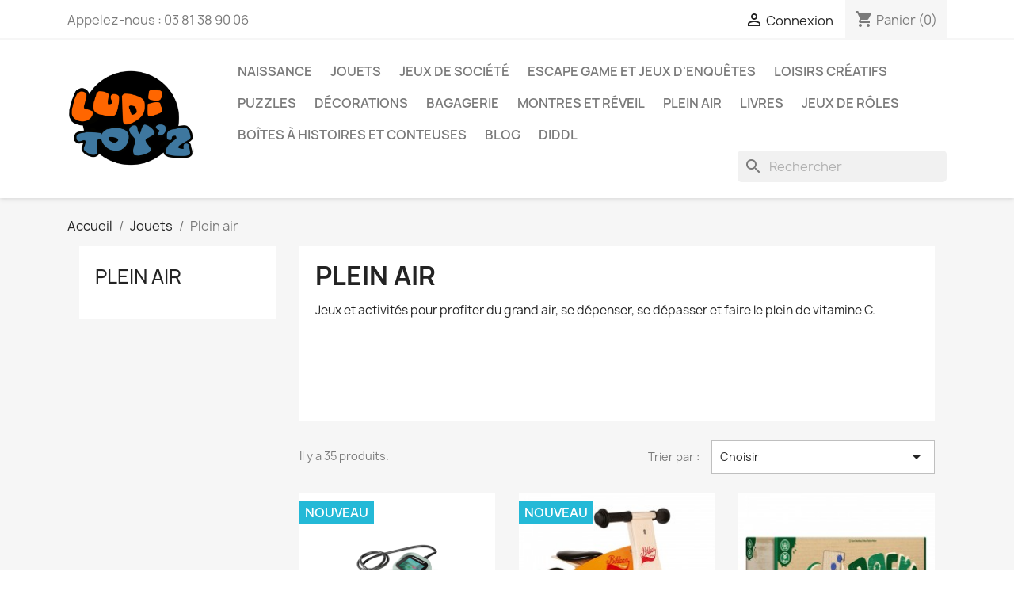

--- FILE ---
content_type: text/html; charset=utf-8
request_url: https://luditoyz-jeux-jouets.com/206-plein-air
body_size: 9246
content:
<!doctype html>
<html lang="fr-FR">

  <head>
    
      
  <meta charset="utf-8">


  <meta http-equiv="x-ua-compatible" content="ie=edge">



  <title>Plein air</title>
  
    
  
  <meta name="description" content="Jeux et activités pour profiter du grand air, se dépenser, se dépasser et faire le plein de vitamine C.
">
  <meta name="keywords" content="Plein air">
        <link rel="canonical" href="https://luditoyz-jeux-jouets.com/206-plein-air">
    
      
  
  
    <script type="application/ld+json">
  {
    "@context": "https://schema.org",
    "@type": "Organization",
    "name" : "Ludi Toy&#039;Z",
    "url" : "https://luditoyz-jeux-jouets.com/",
          "logo": {
        "@type": "ImageObject",
        "url":"https://luditoyz-jeux-jouets.com/img/prestademo-logo-1604959685.jpg"
      }
      }
</script>

<script type="application/ld+json">
  {
    "@context": "https://schema.org",
    "@type": "WebPage",
    "isPartOf": {
      "@type": "WebSite",
      "url":  "https://luditoyz-jeux-jouets.com/",
      "name": "Ludi Toy&#039;Z"
    },
    "name": "Plein air",
    "url":  "https://luditoyz-jeux-jouets.com/206-plein-air"
  }
</script>


  <script type="application/ld+json">
    {
      "@context": "https://schema.org",
      "@type": "BreadcrumbList",
      "itemListElement": [
                  {
            "@type": "ListItem",
            "position": 1,
            "name": "Accueil",
            "item": "https://luditoyz-jeux-jouets.com/"
          },                  {
            "@type": "ListItem",
            "position": 2,
            "name": "Jouets",
            "item": "https://luditoyz-jeux-jouets.com/20-jouets"
          },                  {
            "@type": "ListItem",
            "position": 3,
            "name": "Plein air",
            "item": "https://luditoyz-jeux-jouets.com/206-plein-air"
          }              ]
    }
  </script>
  
  
  
  <script type="application/ld+json">
  {
    "@context": "https://schema.org",
    "@type": "ItemList",
    "itemListElement": [
          {
        "@type": "ListItem",
        "position": 1,
        "name": "Kidyexplore",
        "url": "https://luditoyz-jeux-jouets.com/plein-air/16527-kidyexplore-5407009182723.html"
      },          {
        "@type": "ListItem",
        "position": 2,
        "name": "Draisienne Bikloon Orange",
        "url": "https://luditoyz-jeux-jouets.com/plein-air/16500-draisienne-bikloon-orange-3700217332631.html"
      },          {
        "@type": "ListItem",
        "position": 3,
        "name": "Pock",
        "url": "https://luditoyz-jeux-jouets.com/classiques/15659-pock-3701551704429.html"
      },          {
        "@type": "ListItem",
        "position": 4,
        "name": "Corde à sauter Skipping Lea",
        "url": "https://luditoyz-jeux-jouets.com/plein-air/15596-corde-a-sauter-skipping-lea-3070900020207.html"
      },          {
        "@type": "ListItem",
        "position": 5,
        "name": "Ballon sauteur - Super Jumper",
        "url": "https://luditoyz-jeux-jouets.com/plein-air/15585-ballon-sauteur-super-jumper-3070900001862.html"
      },          {
        "@type": "ListItem",
        "position": 6,
        "name": "Set de bulles Géantes",
        "url": "https://luditoyz-jeux-jouets.com/plein-air/15540-set-de-bulles-geantes-3575677133605.html"
      },          {
        "@type": "ListItem",
        "position": 7,
        "name": "Les Capsules à message de L&#039;explorateur",
        "url": "https://luditoyz-jeux-jouets.com/plein-air/12586-les-capsules-a-message-de-l-explorateur-3575677122234.html"
      },          {
        "@type": "ListItem",
        "position": 8,
        "name": "La Gourde verte - Le jardin du moulin",
        "url": "https://luditoyz-jeux-jouets.com/plein-air/12317-la-gourde-verte-le-jardin-du-moulin-3575677122210.html"
      },          {
        "@type": "ListItem",
        "position": 9,
        "name": "Disque à lancer - Flying Rosa",
        "url": "https://luditoyz-jeux-jouets.com/plein-air/11356-disque-a-lancer-flying-rosa-3070900020337.html"
      },          {
        "@type": "ListItem",
        "position": 10,
        "name": "Avion Rc",
        "url": "https://luditoyz-jeux-jouets.com/plein-air/10210-avion-rc-3700802105237.html"
      },          {
        "@type": "ListItem",
        "position": 11,
        "name": "Bilboquet - Applepop",
        "url": "https://luditoyz-jeux-jouets.com/plein-air/9438-bilboquet-applepop-3700217333812.html"
      },          {
        "@type": "ListItem",
        "position": 12,
        "name": "Flying Science",
        "url": "https://luditoyz-jeux-jouets.com/plein-air/9189-flying-science-3700802105510.html"
      }        ]
  }
</script>

  
  
    
                
                            
        <link rel="next" href="https://luditoyz-jeux-jouets.com/206-plein-air?page=2">  

  
    <meta property="og:title" content="Plein air" />
    <meta property="og:description" content="Jeux et activités pour profiter du grand air, se dépenser, se dépasser et faire le plein de vitamine C.
" />
    <meta property="og:url" content="https://luditoyz-jeux-jouets.com/206-plein-air" />
    <meta property="og:site_name" content="Ludi Toy&#039;Z" />
    <meta property="og:type" content="website" />    



  <meta name="viewport" content="width=device-width, initial-scale=1">



  <link rel="icon" type="image/vnd.microsoft.icon" href="https://luditoyz-jeux-jouets.com/img/favicon.ico?1760633083">
  <link rel="shortcut icon" type="image/x-icon" href="https://luditoyz-jeux-jouets.com/img/favicon.ico?1760633083">



    <link rel="stylesheet" href="https://luditoyz-jeux-jouets.com/themes/classic/assets/css/theme.css" type="text/css" media="all">
  <link rel="stylesheet" href="https://luditoyz-jeux-jouets.com/modules/blockreassurance/views/dist/front.css" type="text/css" media="all">
  <link rel="stylesheet" href="https://luditoyz-jeux-jouets.com/modules/paypal/views/css/paypal_fo.css" type="text/css" media="all">
  <link rel="stylesheet" href="https://luditoyz-jeux-jouets.com/modules/ps_searchbar/ps_searchbar.css" type="text/css" media="all">
  <link rel="stylesheet" href="https://luditoyz-jeux-jouets.com/modules/ps_facetedsearch/views/dist/front.css" type="text/css" media="all">
  <link rel="stylesheet" href="https://luditoyz-jeux-jouets.com/js/jquery/ui/themes/base/minified/jquery-ui.min.css" type="text/css" media="all">
  <link rel="stylesheet" href="https://luditoyz-jeux-jouets.com/js/jquery/ui/themes/base/minified/jquery.ui.theme.min.css" type="text/css" media="all">
  <link rel="stylesheet" href="https://luditoyz-jeux-jouets.com/modules/ps_imageslider/css/homeslider.css" type="text/css" media="all">




  

  <script type="text/javascript">
        var prestashop = {"cart":{"products":[],"totals":{"total":{"type":"total","label":"Total","amount":0,"value":"0,00\u00a0\u20ac"},"total_including_tax":{"type":"total","label":"Total TTC","amount":0,"value":"0,00\u00a0\u20ac"},"total_excluding_tax":{"type":"total","label":"Total HT :","amount":0,"value":"0,00\u00a0\u20ac"}},"subtotals":{"products":{"type":"products","label":"Sous-total","amount":0,"value":"0,00\u00a0\u20ac"},"discounts":null,"shipping":{"type":"shipping","label":"Livraison","amount":0,"value":""},"tax":null},"products_count":0,"summary_string":"0 articles","vouchers":{"allowed":1,"added":[]},"discounts":[],"minimalPurchase":1,"minimalPurchaseRequired":"Un montant total de 1,00\u00a0\u20ac HT minimum est requis pour valider votre commande. Le montant actuel de votre commande est de 0,00\u00a0\u20ac HT."},"currency":{"id":1,"name":"Euro","iso_code":"EUR","iso_code_num":"978","sign":"\u20ac"},"customer":{"lastname":null,"firstname":null,"email":null,"birthday":null,"newsletter":null,"newsletter_date_add":null,"optin":null,"website":null,"company":null,"siret":null,"ape":null,"is_logged":false,"gender":{"type":null,"name":null},"addresses":[]},"language":{"name":"Fran\u00e7ais (French)","iso_code":"fr","locale":"fr-FR","language_code":"fr","is_rtl":"0","date_format_lite":"d\/m\/Y","date_format_full":"d\/m\/Y H:i:s","id":1},"page":{"title":"","canonical":"https:\/\/luditoyz-jeux-jouets.com\/206-plein-air","meta":{"title":"Plein air","description":"Jeux et activit\u00e9s pour profiter du grand air, se d\u00e9penser, se d\u00e9passer et faire le plein de vitamine C.\n","keywords":"Plein air","robots":"index"},"page_name":"category","body_classes":{"lang-fr":true,"lang-rtl":false,"country-FR":true,"currency-EUR":true,"layout-left-column":true,"page-category":true,"tax-display-enabled":true,"category-id-206":true,"category-Plein air":true,"category-id-parent-20":true,"category-depth-level-3":true},"admin_notifications":[]},"shop":{"name":"Ludi Toy'Z","logo":"https:\/\/luditoyz-jeux-jouets.com\/img\/prestademo-logo-1604959685.jpg","stores_icon":"https:\/\/luditoyz-jeux-jouets.com\/img\/logo_stores.png","favicon":"https:\/\/luditoyz-jeux-jouets.com\/img\/favicon.ico"},"urls":{"base_url":"https:\/\/luditoyz-jeux-jouets.com\/","current_url":"https:\/\/luditoyz-jeux-jouets.com\/206-plein-air","shop_domain_url":"https:\/\/luditoyz-jeux-jouets.com","img_ps_url":"https:\/\/luditoyz-jeux-jouets.com\/img\/","img_cat_url":"https:\/\/luditoyz-jeux-jouets.com\/img\/c\/","img_lang_url":"https:\/\/luditoyz-jeux-jouets.com\/img\/l\/","img_prod_url":"https:\/\/luditoyz-jeux-jouets.com\/img\/p\/","img_manu_url":"https:\/\/luditoyz-jeux-jouets.com\/img\/m\/","img_sup_url":"https:\/\/luditoyz-jeux-jouets.com\/img\/su\/","img_ship_url":"https:\/\/luditoyz-jeux-jouets.com\/img\/s\/","img_store_url":"https:\/\/luditoyz-jeux-jouets.com\/img\/st\/","img_col_url":"https:\/\/luditoyz-jeux-jouets.com\/img\/co\/","img_url":"https:\/\/luditoyz-jeux-jouets.com\/themes\/classic\/assets\/img\/","css_url":"https:\/\/luditoyz-jeux-jouets.com\/themes\/classic\/assets\/css\/","js_url":"https:\/\/luditoyz-jeux-jouets.com\/themes\/classic\/assets\/js\/","pic_url":"https:\/\/luditoyz-jeux-jouets.com\/upload\/","pages":{"address":"https:\/\/luditoyz-jeux-jouets.com\/adresse","addresses":"https:\/\/luditoyz-jeux-jouets.com\/adresses","authentication":"https:\/\/luditoyz-jeux-jouets.com\/connexion","cart":"https:\/\/luditoyz-jeux-jouets.com\/panier","category":"https:\/\/luditoyz-jeux-jouets.com\/index.php?controller=category","cms":"https:\/\/luditoyz-jeux-jouets.com\/index.php?controller=cms","contact":"https:\/\/luditoyz-jeux-jouets.com\/nous-contacter","discount":"https:\/\/luditoyz-jeux-jouets.com\/reduction","guest_tracking":"https:\/\/luditoyz-jeux-jouets.com\/suivi-commande-invite","history":"https:\/\/luditoyz-jeux-jouets.com\/historique-commandes","identity":"https:\/\/luditoyz-jeux-jouets.com\/identite","index":"https:\/\/luditoyz-jeux-jouets.com\/","my_account":"https:\/\/luditoyz-jeux-jouets.com\/mon-compte","order_confirmation":"https:\/\/luditoyz-jeux-jouets.com\/confirmation-commande","order_detail":"https:\/\/luditoyz-jeux-jouets.com\/index.php?controller=order-detail","order_follow":"https:\/\/luditoyz-jeux-jouets.com\/suivi-commande","order":"https:\/\/luditoyz-jeux-jouets.com\/commande","order_return":"https:\/\/luditoyz-jeux-jouets.com\/index.php?controller=order-return","order_slip":"https:\/\/luditoyz-jeux-jouets.com\/avoirs","pagenotfound":"https:\/\/luditoyz-jeux-jouets.com\/page-introuvable","password":"https:\/\/luditoyz-jeux-jouets.com\/recuperation-mot-de-passe","pdf_invoice":"https:\/\/luditoyz-jeux-jouets.com\/index.php?controller=pdf-invoice","pdf_order_return":"https:\/\/luditoyz-jeux-jouets.com\/index.php?controller=pdf-order-return","pdf_order_slip":"https:\/\/luditoyz-jeux-jouets.com\/index.php?controller=pdf-order-slip","prices_drop":"https:\/\/luditoyz-jeux-jouets.com\/promotions","product":"https:\/\/luditoyz-jeux-jouets.com\/index.php?controller=product","search":"https:\/\/luditoyz-jeux-jouets.com\/recherche","sitemap":"https:\/\/luditoyz-jeux-jouets.com\/plan du site","stores":"https:\/\/luditoyz-jeux-jouets.com\/magasins","supplier":"https:\/\/luditoyz-jeux-jouets.com\/fournisseur","register":"https:\/\/luditoyz-jeux-jouets.com\/connexion?create_account=1","order_login":"https:\/\/luditoyz-jeux-jouets.com\/commande?login=1"},"alternative_langs":[],"theme_assets":"\/themes\/classic\/assets\/","actions":{"logout":"https:\/\/luditoyz-jeux-jouets.com\/?mylogout="},"no_picture_image":{"bySize":{"small_default":{"url":"https:\/\/luditoyz-jeux-jouets.com\/img\/p\/fr-default-small_default.jpg","width":98,"height":98},"cart_default":{"url":"https:\/\/luditoyz-jeux-jouets.com\/img\/p\/fr-default-cart_default.jpg","width":125,"height":125},"home_default":{"url":"https:\/\/luditoyz-jeux-jouets.com\/img\/p\/fr-default-home_default.jpg","width":250,"height":250},"medium_default":{"url":"https:\/\/luditoyz-jeux-jouets.com\/img\/p\/fr-default-medium_default.jpg","width":452,"height":452},"large_default":{"url":"https:\/\/luditoyz-jeux-jouets.com\/img\/p\/fr-default-large_default.jpg","width":800,"height":800}},"small":{"url":"https:\/\/luditoyz-jeux-jouets.com\/img\/p\/fr-default-small_default.jpg","width":98,"height":98},"medium":{"url":"https:\/\/luditoyz-jeux-jouets.com\/img\/p\/fr-default-home_default.jpg","width":250,"height":250},"large":{"url":"https:\/\/luditoyz-jeux-jouets.com\/img\/p\/fr-default-large_default.jpg","width":800,"height":800},"legend":""}},"configuration":{"display_taxes_label":true,"display_prices_tax_incl":true,"is_catalog":false,"show_prices":true,"opt_in":{"partner":true},"quantity_discount":{"type":"discount","label":"Remise sur prix unitaire"},"voucher_enabled":1,"return_enabled":0},"field_required":[],"breadcrumb":{"links":[{"title":"Accueil","url":"https:\/\/luditoyz-jeux-jouets.com\/"},{"title":"Jouets","url":"https:\/\/luditoyz-jeux-jouets.com\/20-jouets"},{"title":"Plein air","url":"https:\/\/luditoyz-jeux-jouets.com\/206-plein-air"}],"count":3},"link":{"protocol_link":"https:\/\/","protocol_content":"https:\/\/"},"time":1768841229,"static_token":"9b53ef0aae764250d96961c751bb5136","token":"7e257d83430bca16ca255bd9b6707450","debug":false};
        var psemailsubscription_subscription = "https:\/\/luditoyz-jeux-jouets.com\/module\/ps_emailsubscription\/subscription";
        var psr_icon_color = "#F19D76";
      </script>



  
<!-- emarketing start -->



<!-- emarketing end -->


    
  </head>

  <body id="category" class="lang-fr country-fr currency-eur layout-left-column page-category tax-display-enabled category-id-206 category-plein-air category-id-parent-20 category-depth-level-3">

    
      
    

    <main>
      
              

      <header id="header">
        
          
  <div class="header-banner">
    
  </div>



  <nav class="header-nav">
    <div class="container">
      <div class="row">
        <div class="hidden-sm-down">
          <div class="col-md-5 col-xs-12">
            <div id="_desktop_contact_link">
  <div id="contact-link">
                Appelez-nous : <span>03 81 38 90 06</span>
      </div>
</div>

          </div>
          <div class="col-md-7 right-nav">
              <div id="_desktop_user_info">
  <div class="user-info">
          <a
        href="https://luditoyz-jeux-jouets.com/mon-compte"
        title="Identifiez-vous"
        rel="nofollow"
      >
        <i class="material-icons">&#xE7FF;</i>
        <span class="hidden-sm-down">Connexion</span>
      </a>
      </div>
</div>
<div id="_desktop_cart">
  <div class="blockcart cart-preview inactive" data-refresh-url="//luditoyz-jeux-jouets.com/module/ps_shoppingcart/ajax">
    <div class="header">
              <i class="material-icons shopping-cart" aria-hidden="true">shopping_cart</i>
        <span class="hidden-sm-down">Panier</span>
        <span class="cart-products-count">(0)</span>
          </div>
  </div>
</div>

          </div>
        </div>
        <div class="hidden-md-up text-sm-center mobile">
          <div class="float-xs-left" id="menu-icon">
            <i class="material-icons d-inline">&#xE5D2;</i>
          </div>
          <div class="float-xs-right" id="_mobile_cart"></div>
          <div class="float-xs-right" id="_mobile_user_info"></div>
          <div class="top-logo" id="_mobile_logo"></div>
          <div class="clearfix"></div>
        </div>
      </div>
    </div>
  </nav>



  <div class="header-top">
    <div class="container">
       <div class="row">
        <div class="col-md-2 hidden-sm-down" id="_desktop_logo">
                                    
  <a href="https://luditoyz-jeux-jouets.com/">
    <img
      class="logo img-fluid"
      src="https://luditoyz-jeux-jouets.com/img/prestademo-logo-1604959685.jpg"
      alt="Ludi Toy&#039;Z"
      width="528"
      height="528">
  </a>

                              </div>
        <div class="header-top-right col-md-10 col-sm-12 position-static">
          

<div class="menu js-top-menu position-static hidden-sm-down" id="_desktop_top_menu">
    
          <ul class="top-menu" id="top-menu" data-depth="0">
                    <li class="category" id="category-201">
                          <a
                class="dropdown-item"
                href="https://luditoyz-jeux-jouets.com/201-naissance" data-depth="0"
                              >
                                Naissance
              </a>
                          </li>
                    <li class="category" id="category-20">
                          <a
                class="dropdown-item"
                href="https://luditoyz-jeux-jouets.com/20-jouets" data-depth="0"
                              >
                                                                      <span class="float-xs-right hidden-md-up">
                    <span data-target="#top_sub_menu_75478" data-toggle="collapse" class="navbar-toggler collapse-icons">
                      <i class="material-icons add">&#xE313;</i>
                      <i class="material-icons remove">&#xE316;</i>
                    </span>
                  </span>
                                Jouets
              </a>
                            <div  class="popover sub-menu js-sub-menu collapse" id="top_sub_menu_75478">
                
          <ul class="top-menu"  data-depth="1">
                    <li class="category" id="category-202">
                          <a
                class="dropdown-item dropdown-submenu"
                href="https://luditoyz-jeux-jouets.com/202-peluches" data-depth="1"
                              >
                                Peluches
              </a>
                          </li>
                    <li class="category" id="category-203">
                          <a
                class="dropdown-item dropdown-submenu"
                href="https://luditoyz-jeux-jouets.com/203-mondes-merveilleux-" data-depth="1"
                              >
                                Mondes merveilleux
              </a>
                          </li>
                    <li class="category" id="category-204">
                          <a
                class="dropdown-item dropdown-submenu"
                href="https://luditoyz-jeux-jouets.com/204-imitation" data-depth="1"
                              >
                                Imitation
              </a>
                          </li>
                    <li class="category" id="category-205">
                          <a
                class="dropdown-item dropdown-submenu"
                href="https://luditoyz-jeux-jouets.com/205-construction" data-depth="1"
                              >
                                Construction
              </a>
                          </li>
                    <li class="category current " id="category-206">
                          <a
                class="dropdown-item dropdown-submenu"
                href="https://luditoyz-jeux-jouets.com/206-plein-air" data-depth="1"
                              >
                                Plein air
              </a>
                          </li>
                    <li class="category" id="category-207">
                          <a
                class="dropdown-item dropdown-submenu"
                href="https://luditoyz-jeux-jouets.com/207-deguisement" data-depth="1"
                              >
                                Déguisement
              </a>
                          </li>
                    <li class="category" id="category-208">
                          <a
                class="dropdown-item dropdown-submenu"
                href="https://luditoyz-jeux-jouets.com/208-musique" data-depth="1"
                              >
                                Musique
              </a>
                          </li>
                    <li class="category" id="category-209">
                          <a
                class="dropdown-item dropdown-submenu"
                href="https://luditoyz-jeux-jouets.com/209-puzzles" data-depth="1"
                              >
                                Puzzles
              </a>
                          </li>
                    <li class="category" id="category-210">
                          <a
                class="dropdown-item dropdown-submenu"
                href="https://luditoyz-jeux-jouets.com/210-garages-et-vehicules" data-depth="1"
                              >
                                Garages et Véhicules
              </a>
                          </li>
                    <li class="category" id="category-211">
                          <a
                class="dropdown-item dropdown-submenu"
                href="https://luditoyz-jeux-jouets.com/211-decorations" data-depth="1"
                              >
                                Décorations
              </a>
                          </li>
                    <li class="category" id="category-213">
                          <a
                class="dropdown-item dropdown-submenu"
                href="https://luditoyz-jeux-jouets.com/213-bain" data-depth="1"
                              >
                                Bain
              </a>
                          </li>
                    <li class="category" id="category-214">
                          <a
                class="dropdown-item dropdown-submenu"
                href="https://luditoyz-jeux-jouets.com/214-porteur" data-depth="1"
                              >
                                Porteur
              </a>
                          </li>
                    <li class="category" id="category-215">
                          <a
                class="dropdown-item dropdown-submenu"
                href="https://luditoyz-jeux-jouets.com/215-bijoux" data-depth="1"
                              >
                                Bijoux
              </a>
                          </li>
                    <li class="category" id="category-216">
                          <a
                class="dropdown-item dropdown-submenu"
                href="https://luditoyz-jeux-jouets.com/216-eveil" data-depth="1"
                              >
                                Eveil
              </a>
                          </li>
                    <li class="category" id="category-217">
                          <a
                class="dropdown-item dropdown-submenu"
                href="https://luditoyz-jeux-jouets.com/217-educatif" data-depth="1"
                              >
                                Éducatif
              </a>
                          </li>
                    <li class="category" id="category-218">
                          <a
                class="dropdown-item dropdown-submenu"
                href="https://luditoyz-jeux-jouets.com/218-maquillage" data-depth="1"
                              >
                                Maquillage
              </a>
                          </li>
                    <li class="category" id="category-9908">
                          <a
                class="dropdown-item dropdown-submenu"
                href="https://luditoyz-jeux-jouets.com/9908-boites-a-histoires-et-conteuses" data-depth="1"
                              >
                                Boîtes à histoires et Conteuses
              </a>
                          </li>
              </ul>
    
              </div>
                          </li>
                    <li class="category" id="category-10">
                          <a
                class="dropdown-item"
                href="https://luditoyz-jeux-jouets.com/10-jeux-de-societe" data-depth="0"
                              >
                                                                      <span class="float-xs-right hidden-md-up">
                    <span data-target="#top_sub_menu_96663" data-toggle="collapse" class="navbar-toggler collapse-icons">
                      <i class="material-icons add">&#xE313;</i>
                      <i class="material-icons remove">&#xE316;</i>
                    </span>
                  </span>
                                Jeux de société
              </a>
                            <div  class="popover sub-menu js-sub-menu collapse" id="top_sub_menu_96663">
                
          <ul class="top-menu"  data-depth="1">
                    <li class="category" id="category-101">
                          <a
                class="dropdown-item dropdown-submenu"
                href="https://luditoyz-jeux-jouets.com/101-junior" data-depth="1"
                              >
                                Junior
              </a>
                          </li>
                    <li class="category" id="category-102">
                          <a
                class="dropdown-item dropdown-submenu"
                href="https://luditoyz-jeux-jouets.com/102-ambiance" data-depth="1"
                              >
                                Ambiance
              </a>
                          </li>
                    <li class="category" id="category-9964">
                          <a
                class="dropdown-item dropdown-submenu"
                href="https://luditoyz-jeux-jouets.com/9964-jeux-de-roles" data-depth="1"
                              >
                                Jeux de Rôles
              </a>
                          </li>
                    <li class="category" id="category-103">
                          <a
                class="dropdown-item dropdown-submenu"
                href="https://luditoyz-jeux-jouets.com/103-strategie" data-depth="1"
                              >
                                Stratégie
              </a>
                          </li>
                    <li class="category" id="category-104">
                          <a
                class="dropdown-item dropdown-submenu"
                href="https://luditoyz-jeux-jouets.com/104-jeux-de-logique" data-depth="1"
                              >
                                Jeux de logique
              </a>
                          </li>
                    <li class="category" id="category-105">
                          <a
                class="dropdown-item dropdown-submenu"
                href="https://luditoyz-jeux-jouets.com/105-confirme" data-depth="1"
                              >
                                Confirmé
              </a>
                          </li>
                    <li class="category" id="category-9972">
                          <a
                class="dropdown-item dropdown-submenu"
                href="https://luditoyz-jeux-jouets.com/9972-jeux-educatifs" data-depth="1"
                              >
                                Jeux éducatifs
              </a>
                          </li>
                    <li class="category" id="category-106">
                          <a
                class="dropdown-item dropdown-submenu"
                href="https://luditoyz-jeux-jouets.com/106-jeux-de-cartes" data-depth="1"
                              >
                                Jeux de cartes
              </a>
                          </li>
                    <li class="category" id="category-107">
                          <a
                class="dropdown-item dropdown-submenu"
                href="https://luditoyz-jeux-jouets.com/107-magie" data-depth="1"
                              >
                                Magie
              </a>
                          </li>
                    <li class="category" id="category-109">
                          <a
                class="dropdown-item dropdown-submenu"
                href="https://luditoyz-jeux-jouets.com/109-classiques" data-depth="1"
                              >
                                Classiques
              </a>
                          </li>
                    <li class="category" id="category-1001">
                          <a
                class="dropdown-item dropdown-submenu"
                href="https://luditoyz-jeux-jouets.com/1001-jeux-a-deux" data-depth="1"
                              >
                                Jeux à deux
              </a>
                          </li>
                    <li class="category" id="category-9909">
                          <a
                class="dropdown-item dropdown-submenu"
                href="https://luditoyz-jeux-jouets.com/9909-escape-game-et-jeux-d-enquetes" data-depth="1"
                              >
                                Escape game et Jeux d&#039;enquêtes
              </a>
                          </li>
                    <li class="category" id="category-9944">
                          <a
                class="dropdown-item dropdown-submenu"
                href="https://luditoyz-jeux-jouets.com/9944-accessoires" data-depth="1"
                              >
                                Accessoires
              </a>
                          </li>
              </ul>
    
              </div>
                          </li>
                    <li class="category" id="category-9909">
                          <a
                class="dropdown-item"
                href="https://luditoyz-jeux-jouets.com/9909-escape-game-et-jeux-d-enquetes" data-depth="0"
                              >
                                Escape game et Jeux d&#039;enquêtes
              </a>
                          </li>
                    <li class="category" id="category-4">
                          <a
                class="dropdown-item"
                href="https://luditoyz-jeux-jouets.com/4-loisirs-creatifs" data-depth="0"
                              >
                                                                      <span class="float-xs-right hidden-md-up">
                    <span data-target="#top_sub_menu_99026" data-toggle="collapse" class="navbar-toggler collapse-icons">
                      <i class="material-icons add">&#xE313;</i>
                      <i class="material-icons remove">&#xE316;</i>
                    </span>
                  </span>
                                Loisirs créatifs
              </a>
                            <div  class="popover sub-menu js-sub-menu collapse" id="top_sub_menu_99026">
                
          <ul class="top-menu"  data-depth="1">
                    <li class="category" id="category-401">
                          <a
                class="dropdown-item dropdown-submenu"
                href="https://luditoyz-jeux-jouets.com/401-loisirs-creatifs" data-depth="1"
                              >
                                Loisirs créatifs
              </a>
                          </li>
                    <li class="category" id="category-402">
                          <a
                class="dropdown-item dropdown-submenu"
                href="https://luditoyz-jeux-jouets.com/402-papeterie" data-depth="1"
                              >
                                Papeterie
              </a>
                          </li>
                    <li class="category" id="category-9975">
                          <a
                class="dropdown-item dropdown-submenu"
                href="https://luditoyz-jeux-jouets.com/9975-loisirs-creatifs-ados-adultes" data-depth="1"
                              >
                                Loisirs créatifs ados /adultes
              </a>
                          </li>
              </ul>
    
              </div>
                          </li>
                    <li class="category" id="category-209">
                          <a
                class="dropdown-item"
                href="https://luditoyz-jeux-jouets.com/209-puzzles" data-depth="0"
                              >
                                Puzzles
              </a>
                          </li>
                    <li class="category" id="category-211">
                          <a
                class="dropdown-item"
                href="https://luditoyz-jeux-jouets.com/211-decorations" data-depth="0"
                              >
                                Décorations
              </a>
                          </li>
                    <li class="category" id="category-212">
                          <a
                class="dropdown-item"
                href="https://luditoyz-jeux-jouets.com/212-bagagerie" data-depth="0"
                              >
                                Bagagerie
              </a>
                          </li>
                    <li class="category" id="category-9974">
                          <a
                class="dropdown-item"
                href="https://luditoyz-jeux-jouets.com/9974-montres-et-reveil" data-depth="0"
                              >
                                Montres et réveil
              </a>
                          </li>
                    <li class="category current " id="category-206">
                          <a
                class="dropdown-item"
                href="https://luditoyz-jeux-jouets.com/206-plein-air" data-depth="0"
                              >
                                Plein air
              </a>
                          </li>
                    <li class="category" id="category-8">
                          <a
                class="dropdown-item"
                href="https://luditoyz-jeux-jouets.com/8-livres" data-depth="0"
                              >
                                                                      <span class="float-xs-right hidden-md-up">
                    <span data-target="#top_sub_menu_5592" data-toggle="collapse" class="navbar-toggler collapse-icons">
                      <i class="material-icons add">&#xE313;</i>
                      <i class="material-icons remove">&#xE316;</i>
                    </span>
                  </span>
                                Livres
              </a>
                            <div  class="popover sub-menu js-sub-menu collapse" id="top_sub_menu_5592">
                
          <ul class="top-menu"  data-depth="1">
                    <li class="category" id="category-801">
                          <a
                class="dropdown-item dropdown-submenu"
                href="https://luditoyz-jeux-jouets.com/801-livres-d-eveil" data-depth="1"
                              >
                                Livres d&#039;éveil
              </a>
                          </li>
                    <li class="category" id="category-802">
                          <a
                class="dropdown-item dropdown-submenu"
                href="https://luditoyz-jeux-jouets.com/802-livres-jeunesse" data-depth="1"
                              >
                                Livres jeunesse
              </a>
                          </li>
                    <li class="category" id="category-9910">
                          <a
                class="dropdown-item dropdown-submenu"
                href="https://luditoyz-jeux-jouets.com/9910-livres-jeux" data-depth="1"
                              >
                                Livres jeux
              </a>
                          </li>
              </ul>
    
              </div>
                          </li>
                    <li class="category" id="category-9964">
                          <a
                class="dropdown-item"
                href="https://luditoyz-jeux-jouets.com/9964-jeux-de-roles" data-depth="0"
                              >
                                Jeux de Rôles
              </a>
                          </li>
                    <li class="category" id="category-9908">
                          <a
                class="dropdown-item"
                href="https://luditoyz-jeux-jouets.com/9908-boites-a-histoires-et-conteuses" data-depth="0"
                              >
                                Boîtes à histoires et Conteuses
              </a>
                          </li>
                    <li class="cms-page" id="cms-page-7">
                          <a
                class="dropdown-item"
                href="https://luditoyz-jeux-jouets.com/content/7-blog" data-depth="0"
                              >
                                Blog
              </a>
                          </li>
                    <li class="category" id="category-9973">
                          <a
                class="dropdown-item"
                href="https://luditoyz-jeux-jouets.com/9973-diddl" data-depth="0"
                              >
                                Diddl
              </a>
                          </li>
              </ul>
    
    <div class="clearfix"></div>
</div>
<div id="search_widget" class="search-widgets" data-search-controller-url="//luditoyz-jeux-jouets.com/recherche">
  <form method="get" action="//luditoyz-jeux-jouets.com/recherche">
    <input type="hidden" name="controller" value="search">
    <i class="material-icons search" aria-hidden="true">search</i>
    <input type="text" name="s" value="" placeholder="Rechercher" aria-label="Rechercher">
    <i class="material-icons clear" aria-hidden="true">clear</i>
  </form>
</div>

        </div>
      </div>
      <div id="mobile_top_menu_wrapper" class="row hidden-md-up" style="display:none;">
        <div class="js-top-menu mobile" id="_mobile_top_menu"></div>
        <div class="js-top-menu-bottom">
          <div id="_mobile_currency_selector"></div>
          <div id="_mobile_language_selector"></div>
          <div id="_mobile_contact_link"></div>
        </div>
      </div>
    </div>
  </div>
  

        
      </header>

      <section id="wrapper">
        
          
<aside id="notifications">
  <div class="container">
    
    
    
      </div>
</aside>
        

        
        <div class="container">
          
            <nav data-depth="3" class="breadcrumb hidden-sm-down">
  <ol>
    
              
          <li>
                          <a href="https://luditoyz-jeux-jouets.com/"><span>Accueil</span></a>
                      </li>
        
              
          <li>
                          <a href="https://luditoyz-jeux-jouets.com/20-jouets"><span>Jouets</span></a>
                      </li>
        
              
          <li>
                          <span>Plein air</span>
                      </li>
        
          
  </ol>
</nav>
          

          
            <div id="left-column" class="col-xs-12 col-sm-4 col-md-3">
                              

<div class="block-categories">
  <ul class="category-top-menu">
    <li><a class="text-uppercase h6" href="https://luditoyz-jeux-jouets.com/206-plein-air">Plein air</a></li>
    <li>
  </li>
  </ul>
</div>
<div id="search_filters_wrapper" class="hidden-sm-down">
  <div id="search_filter_controls" class="hidden-md-up">
      <span id="_mobile_search_filters_clear_all"></span>
      <button class="btn btn-secondary ok">
        <i class="material-icons rtl-no-flip">&#xE876;</i>
        ok
      </button>
  </div>
  
</div>

                          </div>
          

          
  <div id="content-wrapper" class="js-content-wrapper left-column col-xs-12 col-sm-8 col-md-9">
    
    
  <section id="main">

    
    <div id="js-product-list-header">
            <div class="block-category card card-block">
            <h1 class="h1">Plein air</h1>
            <div class="block-category-inner">
                                    <div id="category-description" class="text-muted"><p><span>Jeux et activités pour profiter du grand air, se dépenser, se dépasser et faire le plein de vitamine C.</span></p>
<p></p></div>
                                            </div>
        </div>
    </div>


    
          
    
    

    <section id="products">
      
        
          <div id="js-product-list-top" class="row products-selection">
  <div class="col-md-6 hidden-sm-down total-products">
          <p>Il y a 35 produits.</p>
      </div>
  <div class="col-md-6">
    <div class="row sort-by-row">

      
        <span class="col-sm-3 col-md-3 hidden-sm-down sort-by">Trier par :</span>
<div class="col-sm-12 col-xs-12 col-md-9 products-sort-order dropdown">
  <button
    class="btn-unstyle select-title"
    rel="nofollow"
    data-toggle="dropdown"
    aria-label="Trier par sélection "
    aria-haspopup="true"
    aria-expanded="false">
    Choisir    <i class="material-icons float-xs-right">&#xE5C5;</i>
  </button>
  <div class="dropdown-menu">
          <a
        rel="nofollow"
        href="https://luditoyz-jeux-jouets.com/206-plein-air?order=product.sales.desc"
        class="select-list js-search-link"
      >
        Meilleures ventes
      </a>
          <a
        rel="nofollow"
        href="https://luditoyz-jeux-jouets.com/206-plein-air?order=product.position.asc"
        class="select-list js-search-link"
      >
        Pertinence
      </a>
          <a
        rel="nofollow"
        href="https://luditoyz-jeux-jouets.com/206-plein-air?order=product.name.asc"
        class="select-list js-search-link"
      >
        Nom, A à Z
      </a>
          <a
        rel="nofollow"
        href="https://luditoyz-jeux-jouets.com/206-plein-air?order=product.name.desc"
        class="select-list js-search-link"
      >
        Nom, Z à A
      </a>
          <a
        rel="nofollow"
        href="https://luditoyz-jeux-jouets.com/206-plein-air?order=product.price.asc"
        class="select-list js-search-link"
      >
        Prix, croissant
      </a>
          <a
        rel="nofollow"
        href="https://luditoyz-jeux-jouets.com/206-plein-air?order=product.price.desc"
        class="select-list js-search-link"
      >
        Prix, décroissant
      </a>
      </div>
</div>
      

          </div>
  </div>
  <div class="col-sm-12 hidden-md-up text-sm-center showing">
    Affichage 1-12 de 35 article(s)
  </div>
</div>
        

        
          <div class="hidden-sm-down">
            <section id="js-active-search-filters" class="hide">
  
    <p class="h6 hidden-xs-up">Filtres actifs</p>
  

  </section>

          </div>
        

        
          <div id="js-product-list">
  
<div class="products row">
            
<div class="js-product product col-xs-6 col-xl-4">
  <article class="product-miniature js-product-miniature" data-id-product="16527" data-id-product-attribute="0">
    <div class="thumbnail-container">
      <div class="thumbnail-top">
        
                      <a href="https://luditoyz-jeux-jouets.com/plein-air/16527-kidyexplore-5407009182723.html" class="thumbnail product-thumbnail">
              <img
                src="https://luditoyz-jeux-jouets.com/8374-home_default/kidyexplore.jpg"
                alt="Kidyexplore"
                loading="lazy"
                data-full-size-image-url="https://luditoyz-jeux-jouets.com/8374-large_default/kidyexplore.jpg"
                width="250"
                height="250"
              />
            </a>
                  

        <div class="highlighted-informations no-variants">
          
            <a class="quick-view js-quick-view" href="#" data-link-action="quickview">
              <i class="material-icons search">&#xE8B6;</i> Aperçu rapide
            </a>
          

          
                      
        </div>
      </div>

      <div class="product-description">
        
                      <h2 class="h3 product-title"><a href="https://luditoyz-jeux-jouets.com/plein-air/16527-kidyexplore-5407009182723.html" content="https://luditoyz-jeux-jouets.com/plein-air/16527-kidyexplore-5407009182723.html">Kidyexplore</a></h2>
                  

        
                      <div class="product-price-and-shipping">
              
              

              <span class="price" aria-label="Prix">
                                                  49,90 €
                              </span>

              

              
            </div>
                  

        
          
        
      </div>

      
    <ul class="product-flags js-product-flags">
                    <li class="product-flag new">Nouveau</li>
            </ul>

    </div>
  </article>
</div>

            
<div class="js-product product col-xs-6 col-xl-4">
  <article class="product-miniature js-product-miniature" data-id-product="16500" data-id-product-attribute="0">
    <div class="thumbnail-container">
      <div class="thumbnail-top">
        
                      <a href="https://luditoyz-jeux-jouets.com/plein-air/16500-draisienne-bikloon-orange-3700217332631.html" class="thumbnail product-thumbnail">
              <img
                src="https://luditoyz-jeux-jouets.com/8324-home_default/draisienne-bikloon-orange.jpg"
                alt="Draisienne Bikloon Orange"
                loading="lazy"
                data-full-size-image-url="https://luditoyz-jeux-jouets.com/8324-large_default/draisienne-bikloon-orange.jpg"
                width="250"
                height="250"
              />
            </a>
                  

        <div class="highlighted-informations no-variants">
          
            <a class="quick-view js-quick-view" href="#" data-link-action="quickview">
              <i class="material-icons search">&#xE8B6;</i> Aperçu rapide
            </a>
          

          
                      
        </div>
      </div>

      <div class="product-description">
        
                      <h2 class="h3 product-title"><a href="https://luditoyz-jeux-jouets.com/plein-air/16500-draisienne-bikloon-orange-3700217332631.html" content="https://luditoyz-jeux-jouets.com/plein-air/16500-draisienne-bikloon-orange-3700217332631.html">Draisienne Bikloon Orange</a></h2>
                  

        
                      <div class="product-price-and-shipping">
              
              

              <span class="price" aria-label="Prix">
                                                  55,00 €
                              </span>

              

              
            </div>
                  

        
          
        
      </div>

      
    <ul class="product-flags js-product-flags">
                    <li class="product-flag new">Nouveau</li>
            </ul>

    </div>
  </article>
</div>

            
<div class="js-product product col-xs-6 col-xl-4">
  <article class="product-miniature js-product-miniature" data-id-product="15659" data-id-product-attribute="0">
    <div class="thumbnail-container">
      <div class="thumbnail-top">
        
                      <a href="https://luditoyz-jeux-jouets.com/classiques/15659-pock-3701551704429.html" class="thumbnail product-thumbnail">
              <img
                src="https://luditoyz-jeux-jouets.com/7153-home_default/pock.jpg"
                alt="Pock"
                loading="lazy"
                data-full-size-image-url="https://luditoyz-jeux-jouets.com/7153-large_default/pock.jpg"
                width="250"
                height="250"
              />
            </a>
                  

        <div class="highlighted-informations no-variants">
          
            <a class="quick-view js-quick-view" href="#" data-link-action="quickview">
              <i class="material-icons search">&#xE8B6;</i> Aperçu rapide
            </a>
          

          
                      
        </div>
      </div>

      <div class="product-description">
        
                      <h2 class="h3 product-title"><a href="https://luditoyz-jeux-jouets.com/classiques/15659-pock-3701551704429.html" content="https://luditoyz-jeux-jouets.com/classiques/15659-pock-3701551704429.html">Pock</a></h2>
                  

        
                      <div class="product-price-and-shipping">
              
              

              <span class="price" aria-label="Prix">
                                                  45,00 €
                              </span>

              

              
            </div>
                  

        
          
        
      </div>

      
    <ul class="product-flags js-product-flags">
            </ul>

    </div>
  </article>
</div>

            
<div class="js-product product col-xs-6 col-xl-4">
  <article class="product-miniature js-product-miniature" data-id-product="15596" data-id-product-attribute="0">
    <div class="thumbnail-container">
      <div class="thumbnail-top">
        
                      <a href="https://luditoyz-jeux-jouets.com/plein-air/15596-corde-a-sauter-skipping-lea-3070900020207.html" class="thumbnail product-thumbnail">
              <img
                src="https://luditoyz-jeux-jouets.com/6775-home_default/corde-a-sauter-skipping-lea.jpg"
                alt="Corde à sauter Skipping Lea"
                loading="lazy"
                data-full-size-image-url="https://luditoyz-jeux-jouets.com/6775-large_default/corde-a-sauter-skipping-lea.jpg"
                width="250"
                height="250"
              />
            </a>
                  

        <div class="highlighted-informations no-variants">
          
            <a class="quick-view js-quick-view" href="#" data-link-action="quickview">
              <i class="material-icons search">&#xE8B6;</i> Aperçu rapide
            </a>
          

          
                      
        </div>
      </div>

      <div class="product-description">
        
                      <h2 class="h3 product-title"><a href="https://luditoyz-jeux-jouets.com/plein-air/15596-corde-a-sauter-skipping-lea-3070900020207.html" content="https://luditoyz-jeux-jouets.com/plein-air/15596-corde-a-sauter-skipping-lea-3070900020207.html">Corde à sauter Skipping Lea</a></h2>
                  

        
                      <div class="product-price-and-shipping">
              
              

              <span class="price" aria-label="Prix">
                                                  9,90 €
                              </span>

              

              
            </div>
                  

        
          
        
      </div>

      
    <ul class="product-flags js-product-flags">
            </ul>

    </div>
  </article>
</div>

            
<div class="js-product product col-xs-6 col-xl-4">
  <article class="product-miniature js-product-miniature" data-id-product="15585" data-id-product-attribute="0">
    <div class="thumbnail-container">
      <div class="thumbnail-top">
        
                      <a href="https://luditoyz-jeux-jouets.com/plein-air/15585-ballon-sauteur-super-jumper-3070900001862.html" class="thumbnail product-thumbnail">
              <img
                src="https://luditoyz-jeux-jouets.com/6857-home_default/ballon-sauteur-super-jumper.jpg"
                alt="Ballon sauteur - Super Jumper"
                loading="lazy"
                data-full-size-image-url="https://luditoyz-jeux-jouets.com/6857-large_default/ballon-sauteur-super-jumper.jpg"
                width="250"
                height="250"
              />
            </a>
                  

        <div class="highlighted-informations no-variants">
          
            <a class="quick-view js-quick-view" href="#" data-link-action="quickview">
              <i class="material-icons search">&#xE8B6;</i> Aperçu rapide
            </a>
          

          
                      
        </div>
      </div>

      <div class="product-description">
        
                      <h2 class="h3 product-title"><a href="https://luditoyz-jeux-jouets.com/plein-air/15585-ballon-sauteur-super-jumper-3070900001862.html" content="https://luditoyz-jeux-jouets.com/plein-air/15585-ballon-sauteur-super-jumper-3070900001862.html">Ballon sauteur - Super Jumper</a></h2>
                  

        
                      <div class="product-price-and-shipping">
              
              

              <span class="price" aria-label="Prix">
                                                  17,90 €
                              </span>

              

              
            </div>
                  

        
          
        
      </div>

      
    <ul class="product-flags js-product-flags">
            </ul>

    </div>
  </article>
</div>

            
<div class="js-product product col-xs-6 col-xl-4">
  <article class="product-miniature js-product-miniature" data-id-product="15540" data-id-product-attribute="0">
    <div class="thumbnail-container">
      <div class="thumbnail-top">
        
                      <a href="https://luditoyz-jeux-jouets.com/plein-air/15540-set-de-bulles-geantes-3575677133605.html" class="thumbnail product-thumbnail">
              <img
                src="https://luditoyz-jeux-jouets.com/6532-home_default/set-de-bulles-geantes.jpg"
                alt="Set de bulles Géantes"
                loading="lazy"
                data-full-size-image-url="https://luditoyz-jeux-jouets.com/6532-large_default/set-de-bulles-geantes.jpg"
                width="250"
                height="250"
              />
            </a>
                  

        <div class="highlighted-informations no-variants">
          
            <a class="quick-view js-quick-view" href="#" data-link-action="quickview">
              <i class="material-icons search">&#xE8B6;</i> Aperçu rapide
            </a>
          

          
                      
        </div>
      </div>

      <div class="product-description">
        
                      <h2 class="h3 product-title"><a href="https://luditoyz-jeux-jouets.com/plein-air/15540-set-de-bulles-geantes-3575677133605.html" content="https://luditoyz-jeux-jouets.com/plein-air/15540-set-de-bulles-geantes-3575677133605.html">Set de bulles Géantes</a></h2>
                  

        
                      <div class="product-price-and-shipping">
              
              

              <span class="price" aria-label="Prix">
                                                  29,90 €
                              </span>

              

              
            </div>
                  

        
          
        
      </div>

      
    <ul class="product-flags js-product-flags">
            </ul>

    </div>
  </article>
</div>

            
<div class="js-product product col-xs-6 col-xl-4">
  <article class="product-miniature js-product-miniature" data-id-product="12586" data-id-product-attribute="0">
    <div class="thumbnail-container">
      <div class="thumbnail-top">
        
                      <a href="https://luditoyz-jeux-jouets.com/plein-air/12586-les-capsules-a-message-de-l-explorateur-3575677122234.html" class="thumbnail product-thumbnail">
              <img
                src="https://luditoyz-jeux-jouets.com/7472-home_default/les-capsules-a-message-de-l-explorateur.jpg"
                alt="Les Capsules à message de..."
                loading="lazy"
                data-full-size-image-url="https://luditoyz-jeux-jouets.com/7472-large_default/les-capsules-a-message-de-l-explorateur.jpg"
                width="250"
                height="250"
              />
            </a>
                  

        <div class="highlighted-informations no-variants">
          
            <a class="quick-view js-quick-view" href="#" data-link-action="quickview">
              <i class="material-icons search">&#xE8B6;</i> Aperçu rapide
            </a>
          

          
                      
        </div>
      </div>

      <div class="product-description">
        
                      <h2 class="h3 product-title"><a href="https://luditoyz-jeux-jouets.com/plein-air/12586-les-capsules-a-message-de-l-explorateur-3575677122234.html" content="https://luditoyz-jeux-jouets.com/plein-air/12586-les-capsules-a-message-de-l-explorateur-3575677122234.html">Les Capsules à message de...</a></h2>
                  

        
                      <div class="product-price-and-shipping">
              
              

              <span class="price" aria-label="Prix">
                                                  9,90 €
                              </span>

              

              
            </div>
                  

        
          
        
      </div>

      
    <ul class="product-flags js-product-flags">
            </ul>

    </div>
  </article>
</div>

            
<div class="js-product product col-xs-6 col-xl-4">
  <article class="product-miniature js-product-miniature" data-id-product="12317" data-id-product-attribute="0">
    <div class="thumbnail-container">
      <div class="thumbnail-top">
        
                      <a href="https://luditoyz-jeux-jouets.com/plein-air/12317-la-gourde-verte-le-jardin-du-moulin-3575677122210.html" class="thumbnail product-thumbnail">
              <img
                src="https://luditoyz-jeux-jouets.com/7464-home_default/la-gourde-verte-le-jardin-du-moulin.jpg"
                alt="La Gourde verte - Le jardin..."
                loading="lazy"
                data-full-size-image-url="https://luditoyz-jeux-jouets.com/7464-large_default/la-gourde-verte-le-jardin-du-moulin.jpg"
                width="250"
                height="250"
              />
            </a>
                  

        <div class="highlighted-informations no-variants">
          
            <a class="quick-view js-quick-view" href="#" data-link-action="quickview">
              <i class="material-icons search">&#xE8B6;</i> Aperçu rapide
            </a>
          

          
                      
        </div>
      </div>

      <div class="product-description">
        
                      <h2 class="h3 product-title"><a href="https://luditoyz-jeux-jouets.com/plein-air/12317-la-gourde-verte-le-jardin-du-moulin-3575677122210.html" content="https://luditoyz-jeux-jouets.com/plein-air/12317-la-gourde-verte-le-jardin-du-moulin-3575677122210.html">La Gourde verte - Le jardin...</a></h2>
                  

        
                      <div class="product-price-and-shipping">
              
              

              <span class="price" aria-label="Prix">
                                                  13,00 €
                              </span>

              

              
            </div>
                  

        
          
        
      </div>

      
    <ul class="product-flags js-product-flags">
            </ul>

    </div>
  </article>
</div>

            
<div class="js-product product col-xs-6 col-xl-4">
  <article class="product-miniature js-product-miniature" data-id-product="11356" data-id-product-attribute="0">
    <div class="thumbnail-container">
      <div class="thumbnail-top">
        
                      <a href="https://luditoyz-jeux-jouets.com/plein-air/11356-disque-a-lancer-flying-rosa-3070900020337.html" class="thumbnail product-thumbnail">
              <img
                src="https://luditoyz-jeux-jouets.com/6855-home_default/disque-a-lancer-flying-rosa.jpg"
                alt="Disque à lancer - Flying Rosa"
                loading="lazy"
                data-full-size-image-url="https://luditoyz-jeux-jouets.com/6855-large_default/disque-a-lancer-flying-rosa.jpg"
                width="250"
                height="250"
              />
            </a>
                  

        <div class="highlighted-informations no-variants">
          
            <a class="quick-view js-quick-view" href="#" data-link-action="quickview">
              <i class="material-icons search">&#xE8B6;</i> Aperçu rapide
            </a>
          

          
                      
        </div>
      </div>

      <div class="product-description">
        
                      <h2 class="h3 product-title"><a href="https://luditoyz-jeux-jouets.com/plein-air/11356-disque-a-lancer-flying-rosa-3070900020337.html" content="https://luditoyz-jeux-jouets.com/plein-air/11356-disque-a-lancer-flying-rosa-3070900020337.html">Disque à lancer - Flying Rosa</a></h2>
                  

        
                      <div class="product-price-and-shipping">
              
              

              <span class="price" aria-label="Prix">
                                                  7,90 €
                              </span>

              

              
            </div>
                  

        
          
        
      </div>

      
    <ul class="product-flags js-product-flags">
            </ul>

    </div>
  </article>
</div>

            
<div class="js-product product col-xs-6 col-xl-4">
  <article class="product-miniature js-product-miniature" data-id-product="10210" data-id-product-attribute="0">
    <div class="thumbnail-container">
      <div class="thumbnail-top">
        
                      <a href="https://luditoyz-jeux-jouets.com/plein-air/10210-avion-rc-3700802105237.html" class="thumbnail product-thumbnail">
              <img
                src="https://luditoyz-jeux-jouets.com/8447-home_default/avion-rc.jpg"
                alt="Avion Rc"
                loading="lazy"
                data-full-size-image-url="https://luditoyz-jeux-jouets.com/8447-large_default/avion-rc.jpg"
                width="250"
                height="250"
              />
            </a>
                  

        <div class="highlighted-informations no-variants">
          
            <a class="quick-view js-quick-view" href="#" data-link-action="quickview">
              <i class="material-icons search">&#xE8B6;</i> Aperçu rapide
            </a>
          

          
                      
        </div>
      </div>

      <div class="product-description">
        
                      <h2 class="h3 product-title"><a href="https://luditoyz-jeux-jouets.com/plein-air/10210-avion-rc-3700802105237.html" content="https://luditoyz-jeux-jouets.com/plein-air/10210-avion-rc-3700802105237.html">Avion Rc</a></h2>
                  

        
                      <div class="product-price-and-shipping">
              
              

              <span class="price" aria-label="Prix">
                                                  34,90 €
                              </span>

              

              
            </div>
                  

        
          
        
      </div>

      
    <ul class="product-flags js-product-flags">
            </ul>

    </div>
  </article>
</div>

            
<div class="js-product product col-xs-6 col-xl-4">
  <article class="product-miniature js-product-miniature" data-id-product="9438" data-id-product-attribute="0">
    <div class="thumbnail-container">
      <div class="thumbnail-top">
        
                      <a href="https://luditoyz-jeux-jouets.com/plein-air/9438-bilboquet-applepop-3700217333812.html" class="thumbnail product-thumbnail">
              <img
                src="https://luditoyz-jeux-jouets.com/6123-home_default/bilboquet-applepop.jpg"
                alt="Bilboquet - Applepop"
                loading="lazy"
                data-full-size-image-url="https://luditoyz-jeux-jouets.com/6123-large_default/bilboquet-applepop.jpg"
                width="250"
                height="250"
              />
            </a>
                  

        <div class="highlighted-informations no-variants">
          
            <a class="quick-view js-quick-view" href="#" data-link-action="quickview">
              <i class="material-icons search">&#xE8B6;</i> Aperçu rapide
            </a>
          

          
                      
        </div>
      </div>

      <div class="product-description">
        
                      <h2 class="h3 product-title"><a href="https://luditoyz-jeux-jouets.com/plein-air/9438-bilboquet-applepop-3700217333812.html" content="https://luditoyz-jeux-jouets.com/plein-air/9438-bilboquet-applepop-3700217333812.html">Bilboquet - Applepop</a></h2>
                  

        
                      <div class="product-price-and-shipping">
              
              

              <span class="price" aria-label="Prix">
                                                  5,00 €
                              </span>

              

              
            </div>
                  

        
          
        
      </div>

      
    <ul class="product-flags js-product-flags">
            </ul>

    </div>
  </article>
</div>

            
<div class="js-product product col-xs-6 col-xl-4">
  <article class="product-miniature js-product-miniature" data-id-product="9189" data-id-product-attribute="0">
    <div class="thumbnail-container">
      <div class="thumbnail-top">
        
                      <a href="https://luditoyz-jeux-jouets.com/plein-air/9189-flying-science-3700802105510.html" class="thumbnail product-thumbnail">
              <img
                src="https://luditoyz-jeux-jouets.com/5301-home_default/flying-science.jpg"
                alt="Flying Science"
                loading="lazy"
                data-full-size-image-url="https://luditoyz-jeux-jouets.com/5301-large_default/flying-science.jpg"
                width="250"
                height="250"
              />
            </a>
                  

        <div class="highlighted-informations no-variants">
          
            <a class="quick-view js-quick-view" href="#" data-link-action="quickview">
              <i class="material-icons search">&#xE8B6;</i> Aperçu rapide
            </a>
          

          
                      
        </div>
      </div>

      <div class="product-description">
        
                      <h2 class="h3 product-title"><a href="https://luditoyz-jeux-jouets.com/plein-air/9189-flying-science-3700802105510.html" content="https://luditoyz-jeux-jouets.com/plein-air/9189-flying-science-3700802105510.html">Flying Science</a></h2>
                  

        
                      <div class="product-price-and-shipping">
              
              

              <span class="price" aria-label="Prix">
                                                  25,90 €
                              </span>

              

              
            </div>
                  

        
          
        
      </div>

      
    <ul class="product-flags js-product-flags">
                    <li class="product-flag out_of_stock">Rupture de stock</li>
            </ul>

    </div>
  </article>
</div>

    </div>

  
    <nav class="pagination">
  <div class="col-md-4">
    
      Affichage 1-12 de 35 article(s)
    
  </div>

  <div class="col-md-6 offset-md-2 pr-0">
    
             <ul class="page-list clearfix text-sm-center">
          

            <li  class="current" >
                              <a
                  rel="nofollow"
                  href="https://luditoyz-jeux-jouets.com/206-plein-air"
                  class="disabled js-search-link"
                >
                                      1
                                  </a>
                          </li>
          

            <li >
                              <a
                  rel="nofollow"
                  href="https://luditoyz-jeux-jouets.com/206-plein-air?page=2"
                  class="js-search-link"
                >
                                      2
                                  </a>
                          </li>
          

            <li >
                              <a
                  rel="nofollow"
                  href="https://luditoyz-jeux-jouets.com/206-plein-air?page=3"
                  class="js-search-link"
                >
                                      3
                                  </a>
                          </li>
          

            <li >
                              <a
                  rel="next"
                  href="https://luditoyz-jeux-jouets.com/206-plein-air?page=2"
                  class="next js-search-link"
                >
                                      Suivant<i class="material-icons">&#xE315;</i>
                                  </a>
                          </li>
                  </ul>
          
  </div>

</nav>
  

  <div class="hidden-md-up text-xs-right up">
    <a href="#header" class="btn btn-secondary">
      Retour en haut
      <i class="material-icons">&#xE316;</i>
    </a>
  </div>
</div>
        

        
          <div id="js-product-list-bottom"></div>
        

          </section>

    

  </section>

    
  </div>


          
        </div>
        
      </section>

      <footer id="footer" class="js-footer">
        
          <div class="container">
  <div class="row">
    
      <div class="block_newsletter col-lg-8 col-md-12 col-sm-12" id="blockEmailSubscription_displayFooterBefore">
  <div class="row">
    <p id="block-newsletter-label" class="col-md-5 col-xs-12">Recevez nos offres spéciales</p>
    <div class="col-md-7 col-xs-12">
      <form action="https://luditoyz-jeux-jouets.com/206-plein-air#blockEmailSubscription_displayFooterBefore" method="post">
        <div class="row">
          <div class="col-xs-12">
            <input
              class="btn btn-primary float-xs-right hidden-xs-down"
              name="submitNewsletter"
              type="submit"
              value="S’abonner"
            >
            <input
              class="btn btn-primary float-xs-right hidden-sm-up"
              name="submitNewsletter"
              type="submit"
              value="ok"
            >
            <div class="input-wrapper">
              <input
                name="email"
                type="email"
                value=""
                placeholder="Votre adresse e-mail"
                aria-labelledby="block-newsletter-label"
                required
              >
            </div>
            <input type="hidden" name="blockHookName" value="displayFooterBefore" />
            <input type="hidden" name="action" value="0">
            <div class="clearfix"></div>
          </div>
          <div class="col-xs-12">
                              <p>Vous pouvez vous désinscrire à tout moment. Vous trouverez pour cela nos informations de contact dans les conditions d&#039;utilisation du site.</p>
                                          
                              
                        </div>
        </div>
      </form>
    </div>
  </div>
</div>


  <div class="block-social col-lg-4 col-md-12 col-sm-12">
    <ul>
              <li class="facebook"><a href="https://www.facebook.com/Luditoyz" target="_blank" rel="noopener noreferrer">Facebook</a></li>
              <li class="twitter"><a href="https://bsky.app/profile/luditoyz-jeux.bsky.social" target="_blank" rel="noopener noreferrer">Twitter</a></li>
              <li class="youtube"><a href="https://www.youtube.com/channel/UCfKvnmm07lp-YT0wEFf-nTA" target="_blank" rel="noopener noreferrer">YouTube</a></li>
              <li class="instagram"><a href="https://www.instagram.com/luditoyz/" target="_blank" rel="noopener noreferrer">Instagram</a></li>
          </ul>
  </div>


    
  </div>
</div>
<div class="footer-container">
  <div class="container">
    <div class="row">
      
        <div class="col-md-6 links">
  <div class="row">
      <div class="col-md-6 wrapper">
      <p class="h3 hidden-sm-down">Produits</p>
      <div class="title clearfix hidden-md-up" data-target="#footer_sub_menu_1" data-toggle="collapse">
        <span class="h3">Produits</span>
        <span class="float-xs-right">
          <span class="navbar-toggler collapse-icons">
            <i class="material-icons add">&#xE313;</i>
            <i class="material-icons remove">&#xE316;</i>
          </span>
        </span>
      </div>
      <ul id="footer_sub_menu_1" class="collapse">
                  <li>
            <a
                id="link-product-page-prices-drop-1"
                class="cms-page-link"
                href="https://luditoyz-jeux-jouets.com/promotions"
                title="Our special products"
                            >
              Promotions
            </a>
          </li>
                  <li>
            <a
                id="link-product-page-new-products-1"
                class="cms-page-link"
                href="https://luditoyz-jeux-jouets.com/nouveaux-produits"
                title="Nos nouveaux produits"
                            >
              Nouveaux produits
            </a>
          </li>
                  <li>
            <a
                id="link-product-page-best-sales-1"
                class="cms-page-link"
                href="https://luditoyz-jeux-jouets.com/meilleures-ventes"
                title="Nos meilleures ventes"
                            >
              Meilleures ventes
            </a>
          </li>
                  <li>
            <a
                id="link-custom-page-liste-jeux-de-location-1"
                class="custom-page-link"
                href="https://docs.google.com/spreadsheets/d/1P7WxW6ZvozPsnDc3-aY1phrmzyU1S07V/edit?usp=sharing&amp;ouid=114857108600138588367&amp;rtpof=true&amp;sd=true"
                title=""
                 target="_blank"             >
              Liste jeux de location
            </a>
          </li>
              </ul>
    </div>
      <div class="col-md-6 wrapper">
      <p class="h3 hidden-sm-down">Notre société</p>
      <div class="title clearfix hidden-md-up" data-target="#footer_sub_menu_2" data-toggle="collapse">
        <span class="h3">Notre société</span>
        <span class="float-xs-right">
          <span class="navbar-toggler collapse-icons">
            <i class="material-icons add">&#xE313;</i>
            <i class="material-icons remove">&#xE316;</i>
          </span>
        </span>
      </div>
      <ul id="footer_sub_menu_2" class="collapse">
                  <li>
            <a
                id="link-cms-page-1-2"
                class="cms-page-link"
                href="https://luditoyz-jeux-jouets.com/content/1-livraison"
                title="Nos conditions de livraison"
                            >
              Livraison
            </a>
          </li>
                  <li>
            <a
                id="link-cms-page-2-2"
                class="cms-page-link"
                href="https://luditoyz-jeux-jouets.com/content/2-mentions-legales"
                title="Mentions légales"
                            >
              Mentions légales
            </a>
          </li>
                  <li>
            <a
                id="link-cms-page-3-2"
                class="cms-page-link"
                href="https://luditoyz-jeux-jouets.com/content/3-conditions-utilisation"
                title="Nos conditions d&#039;utilisation"
                            >
              Conditions d&#039;utilisation
            </a>
          </li>
                  <li>
            <a
                id="link-cms-page-4-2"
                class="cms-page-link"
                href="https://luditoyz-jeux-jouets.com/content/4-a-propos"
                title="En savoir plus sur notre entreprise"
                            >
              A propos
            </a>
          </li>
                  <li>
            <a
                id="link-cms-page-6-2"
                class="cms-page-link"
                href="https://luditoyz-jeux-jouets.com/content/6-politique-de-confidentialite"
                title="Politique de confidentialité"
                            >
              Politique de confidentialité
            </a>
          </li>
                  <li>
            <a
                id="link-static-page-contact-2"
                class="cms-page-link"
                href="https://luditoyz-jeux-jouets.com/nous-contacter"
                title="Utiliser le formulaire pour nous contacter"
                            >
              Contactez-nous
            </a>
          </li>
              </ul>
    </div>
    </div>
</div>
<div id="block_myaccount_infos" class="col-md-3 links wrapper">
  <p class="h3 myaccount-title hidden-sm-down">
    <a class="text-uppercase" href="https://luditoyz-jeux-jouets.com/mon-compte" rel="nofollow">
      Votre compte
    </a>
  </p>
  <div class="title clearfix hidden-md-up" data-target="#footer_account_list" data-toggle="collapse">
    <span class="h3">Votre compte</span>
    <span class="float-xs-right">
      <span class="navbar-toggler collapse-icons">
        <i class="material-icons add">&#xE313;</i>
        <i class="material-icons remove">&#xE316;</i>
      </span>
    </span>
  </div>
  <ul class="account-list collapse" id="footer_account_list">
            <li>
          <a href="https://luditoyz-jeux-jouets.com/identite" title="Informations personnelles" rel="nofollow">
            Informations personnelles
          </a>
        </li>
            <li>
          <a href="https://luditoyz-jeux-jouets.com/historique-commandes" title="Commandes" rel="nofollow">
            Commandes
          </a>
        </li>
            <li>
          <a href="https://luditoyz-jeux-jouets.com/avoirs" title="Avoirs" rel="nofollow">
            Avoirs
          </a>
        </li>
            <li>
          <a href="https://luditoyz-jeux-jouets.com/adresses" title="Adresses" rel="nofollow">
            Adresses
          </a>
        </li>
            <li>
          <a href="https://luditoyz-jeux-jouets.com/reduction" title="Bons de réduction" rel="nofollow">
            Bons de réduction
          </a>
        </li>
        
	</ul>
</div>

<div class="block-contact col-md-3 links wrapper">
  <div class="title clearfix hidden-md-up" data-target="#contact-infos" data-toggle="collapse">
    <span class="h3">Informations</span>
    <span class="float-xs-right">
      <span class="navbar-toggler collapse-icons">
        <i class="material-icons add">keyboard_arrow_down</i>
        <i class="material-icons remove">keyboard_arrow_up</i>
      </span>
    </span>
  </div>

  <p class="h4 text-uppercase block-contact-title hidden-sm-down">Informations</p>
  <div id="contact-infos" class="collapse">
    Ludi Toy'Z<br />4A, rue de Besançon<br />25300 Doubs<br />France
          <br>
            Appelez-nous : <span>03 81 38 90 06</span>
                  <br>
        Envoyez-nous un e-mail :
        <script type="text/javascript">document.write(unescape('%3c%61%20%68%72%65%66%3d%22%6d%61%69%6c%74%6f%3a%6c%75%64%69%74%6f%79%7a%40%67%6d%61%69%6c%2e%63%6f%6d%22%20%3e%6c%75%64%69%74%6f%79%7a%40%67%6d%61%69%6c%2e%63%6f%6d%3c%2f%61%3e'))</script>
      </div>
</div>

      
    </div>
    <div class="row">
      
        
      
    </div>
    <div class="row">
      <div class="col-md-12">
        <p class="text-sm-center">
          
            <a href="https://www.prestashop.com" target="_blank" rel="noopener noreferrer nofollow">
              © 2026 - Boutique en ligne créée avec PrestaShop™
            </a>
          
        </p>
      </div>
    </div>
  </div>
</div>
        
      </footer>

    </main>

    
        <script type="text/javascript" src="https://luditoyz-jeux-jouets.com/themes/core.js" ></script>
  <script type="text/javascript" src="https://luditoyz-jeux-jouets.com/themes/classic/assets/js/theme.js" ></script>
  <script type="text/javascript" src="https://luditoyz-jeux-jouets.com/modules/ps_emailsubscription/views/js/ps_emailsubscription.js" ></script>
  <script type="text/javascript" src="https://luditoyz-jeux-jouets.com/modules/blockreassurance/views/dist/front.js" ></script>
  <script type="text/javascript" src="https://luditoyz-jeux-jouets.com/js/jquery/ui/jquery-ui.min.js" ></script>
  <script type="text/javascript" src="https://luditoyz-jeux-jouets.com/modules/ps_facetedsearch/views/dist/front.js" ></script>
  <script type="text/javascript" src="https://luditoyz-jeux-jouets.com/modules/ps_imageslider/js/responsiveslides.min.js" ></script>
  <script type="text/javascript" src="https://luditoyz-jeux-jouets.com/modules/ps_imageslider/js/homeslider.js" ></script>
  <script type="text/javascript" src="https://luditoyz-jeux-jouets.com/modules/ps_searchbar/ps_searchbar.js" ></script>
  <script type="text/javascript" src="https://luditoyz-jeux-jouets.com/modules/ps_shoppingcart/ps_shoppingcart.js" ></script>


    

    
      
    
  </body>

</html>